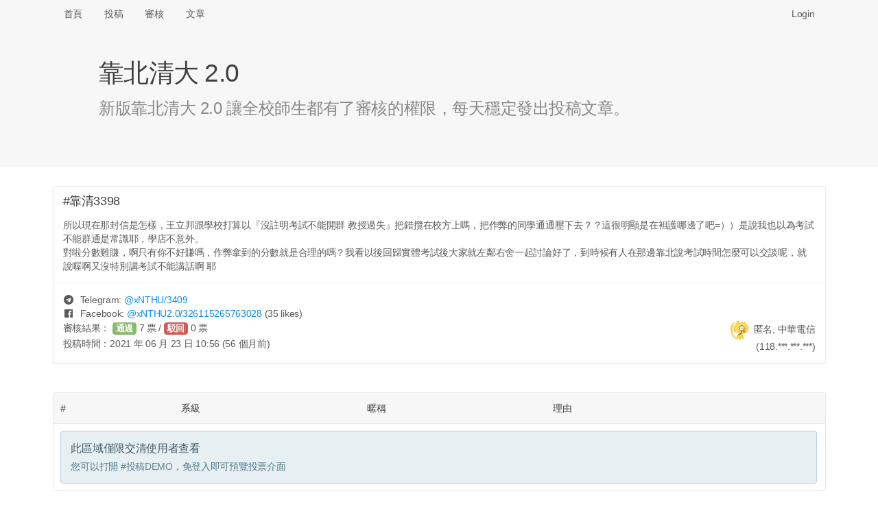

--- FILE ---
content_type: text/html; charset=UTF-8
request_url: https://x.nthu.io/post/3398
body_size: 5281
content:
<!DOCTYPE html>
<html>
<head>
<meta http-equiv="Content-Type" content="text/html; charset=utf-8" />
<title>#靠清3398 所以現在那封信是怎樣，王立邦跟學校打算以『沒註明考試不能開群 教... - 靠北清大 2.0 (xNTHU)</title>
<link rel="icon" type="image/png" href="/assets/img/logo-192.png" sizes="192x192">
<link rel="icon" type="image/png" href="/assets/img/logo-128.png" sizes="128x128">
<link rel="icon" type="image/png" href="/assets/img/logo-96.png" sizes="96x96">
<link rel="icon" type="image/png" href="/assets/img/logo-64.png" sizes="64x64">
<link rel="icon" type="image/png" href="/assets/img/logo-32.png" sizes="32x32">
<link rel="icon" type="image/png" href="/assets/img/logo-16.png" sizes="16x16">

<meta name="viewport" content="width=device-width, initial-scale=1, maximum-scale=1, user-scalable=no" />
<meta name="keywords" content="xNTHU, 靠北清大 2.0" />
<meta name="description" content="所以現在那封信是怎樣，王立邦跟學校打算以『沒註明考試不能開群 教授過失』把錯攬在校方上嗎，把作弊的同學通通壓下去？？這很明顯是在袒護哪邊了吧=））是說我也以為考試不能群通是常識耶，學店不意外。
對啦分數難賺，啊只有你不好賺嗎，作弊拿到的分數就是合理的嗎？我看以後回歸實體考試後大家就左鄰右舍一起討論好..." />
<link rel="canonical" href="https://x.nthu.io/post/3398" />

<meta property="og:title" content="#靠清3398 所以現在那封信是怎樣，王立邦跟學校打算以『沒註明考試不能開群 教..." />
<meta property="og:url" content="https://x.nthu.io/post/3398" />
<meta property="og:image" content="https://x.nthu.io/assets/img/og.png" />
<meta property="og:image:secure_url" content="https://x.nthu.io/assets/img/og.png" />
<meta property="og:type" content="website" />
<meta property="og:description" content="所以現在那封信是怎樣，王立邦跟學校打算以『沒註明考試不能開群 教授過失』把錯攬在校方上嗎，把作弊的同學通通壓下去？？這很明顯是在袒護哪邊了吧=））是說我也以為考試不能群通是常識耶，學店不意外。
對啦分數難賺，啊只有你不好賺嗎，作弊拿到的分數就是合理的嗎？我看以後回歸實體考試後大家就左鄰右舍一起討論好..." />
<meta property="og:site_name" content="靠北清大 2.0" />
<meta name="twitter:card" content="summary" />
<meta name="twitter:site" content="@x_NTHU" />
<meta property="fb:app_id" content="776010579474059" />

<link rel="stylesheet" href="https://cdnjs.cloudflare.com/ajax/libs/tocas-ui/2.3.3/tocas.css">
<link rel="stylesheet" href="/assets/css/style.css">
<script async src="https://www.googletagmanager.com/gtag/js?id=UA-158901570-1"></script>
<script>
window.dataLayer = window.dataLayer || [];
function gtag(){dataLayer.push(arguments);}
gtag('js', new Date());

gtag('config', 'UA-158901570-1');
</script>

    <script src="/assets/js/review.js"></script>
</head>
<body>
<nav class="ts basic fluid borderless menu horizontally scrollable">
    <div class="ts container">
        <a class=" item" href="/">首頁</a>
        <a class=" item" href="/submit">投稿</a>
        <a class=" item" href="/review">審核</a>
        <a class=" item" href="/posts">文章</a>

        <div class="right fitted item" id="nav-right">
            
                <a class="item" href="/login" data-type="login"
                   onclick="document.getElementById('login-wrapper').style.display = ''; return false;">Login</a>
                    </div>
    </div>
</nav>

<div class="login-wrapper" id="login-wrapper" style="display: none;">
    <div class="login-background" onclick="this.parentNode.style.display = 'none';"></div>
    <div class="login-inner">
        <dialog class="ts fullscreen modal" open>
            <div class="header">
                靠北清大 2.0 登入
            </div>
            <div class="content">
                <div style="display: inline-flex; width: 100%; justify-content: space-around;">
                    <a href="/login/nctu">
                        <img class="logo" src="/assets/img/login-nctu.png">
                    </a>
                    <a href="/login/google">
                        <img class="logo" src="/assets/img/login-google.png">
                    </a>
                    <a href="https://t.me/xNTHUbot?start=login">
                        <img class="logo" src="/assets/img/login-telegram.png">
                    </a>
                    <a href="/login/nycu">
                        <img class="logo" src="/assets/img/login-nycu.png">
                    </a>
                </div>
            </div>
        </dialog>
    </div>
</div>

<header class="ts fluid vertically padded heading slate">
    <div class="ts narrow container">
        <h1 class="ts header">靠北清大 2.0</h1>
        <div class="description">新版靠北清大 2.0 讓全校師生都有了審核的權限，每天穩定發出投稿文章。</div>
    </div>
</header>

<div class="ts container" name="main">

<article itemscope itemtype="http://schema.org/Article" class="ts card"
         id="post-A8XB" style="margin-bottom: 42px;">
            <meta itemprop="image" content="/assets/img/logo.png">
    
    <div class="content">
                                    <div itemprop="headline" class="header">#靠清3398</div>
                    
        <p itemprop="articleBody">所以現在那封信是怎樣，王立邦跟學校打算以『沒註明考試不能開群 教授過失』把錯攬在校方上嗎，把作弊的同學通通壓下去？？這很明顯是在袒護哪邊了吧=））是說我也以為考試不能群通是常識耶，學店不意外。
<br>對啦分數難賺，啊只有你不好賺嗎，作弊拿到的分數就是合理的嗎？我看以後回歸實體考試後大家就左鄰右舍一起討論好了，到時候有人在那邊靠北說考試時間怎麼可以交談呢，就說喔啊又沒特別講考試不能講話啊 耶</p>
            </div>

    <div class="extra content" id="extra">
                                    <span><i class="telegram icon"></i> Telegram: <a target="_blank" href="https://t.me/xNTHU/3409">
                        @<span>xNTHU</span>/3409</a></span>
                <br>
            
            
                            <span><i class="facebook icon"></i> Facebook: <a target="_blank" href="https://www.facebook.com/xNTHU2.0/posts/326115265763028">
                        @<span>xNTHU2.0</span>/326115265763028</a>
                        <small>(35 likes)</small></span>
                <br>
            
            
            
                    
        <div itemprop="author" itemscope itemtype="http://schema.org/Person" class="right floated author">
                            <img itemprop="image" class="ts circular avatar image"
                     src="/avatar/e559e5.jpg" onerror="this.src='/assets/img/avatar.jpg';">
                        <span itemprop="name">匿名, 中華電信</span>
                            <br><span class="right floated">(118.***.***.***)</span>
                    </div>

        <div style="line-height: 1.7em">
                            <span>審核結果：
                                            <button class="ts vote positive button">通過</button>
                        <span id="approvals">7</span>&nbsp;票 /
                        <button class="ts vote negative button">駁回</button>
                        <span id="rejects">0</span>&nbsp;票</span>
                                    <br><span>投稿時間：<time datetime="2021-06-23 18:56:23" data-ts="1624445783"
                                     itemprop="dateCreated">2021 年 06 月 23 日 18:56 (56 個月前)</time></span>
                    </div>

        <div itemprop="publisher" itemscope itemtype="http://schema.org/Organization" style="display: none;">
            <div itemprop="logo" itemscope itemtype="https://schema.org/ImageObject">
                <meta itemprop="url" content="/assets/img/logo.png">
            </div>
            <span itemprop="name">靠北清大 2.0</span>
        </div>

        <link itemprop="mainEntityOfPage" href="https://x.nthu.io/post/3398"/>
    </div>

    </article>

<table class="ts votes table" id="votes">
    <thead>
        <tr>
            <th>#</th>
            <th></th>
            <th>系級</th>
            <th>暱稱</th>
            <th>理由</th>
        </tr>
    </thead>
    <tbody>
        <tr>
            <td colspan="5">
                <div class="ts info message">
                    <div class="header">此區域僅限交清使用者查看</div>
                    <p>您可以打開 <a href="/review/DEMO">#投稿DEMO </a>，免登入即可預覽投票介面</p>
                </div>
            </td>
        </tr>
    </tbody>
</table>

<br><hr>
<div class="recommended-posts">
    <h2 class="ts header">推薦文章</h2>
    <div class="ts two cards">
            <div class="ts card" onclick="location.href = '/post/3708';" style="cursor: pointer;">
            <div class="content">
                <div class="header"><a href="/post/3708">#靠清3708</a></div>
                <p class="description" style="height: 360px; overflow-y: hidden;">清夜出現肉身佔車位的情況，還看著我傻笑...</p>
                <div id="hide-box">
                    <sub>點擊打開全文</sub>
                </div>
            </div>
        </div>
            <div class="ts card" onclick="location.href = '/post/3696';" style="cursor: pointer;">
            <div class="content">
                <div class="header"><a href="/post/3696">#靠清3696</a></div>
                <p class="description" style="height: 360px; overflow-y: hidden;">我是來做防自殺宣導的：
<br>
<br>相信不論是大學生或研究生
<br>應該有不少人壓力都很大(還是說只有我？)
<br>可能還有少部分真的快撐不下去了
<br>但除了自殺之外，請記住：
<br>
<br>你還有其他的選擇
<br>例如簽下某張酷酷的單子
<br>然後遠離你的壓力來源
<br>在生命受到威脅的時候
<br>其他任何東西都是可以先放下的
<br>
<br>by某個壓力大到想自殺好幾次的研究僧...</p>
                <div id="hide-box">
                    <sub>點擊打開全文</sub>
                </div>
            </div>
        </div>
            <div class="ts card" onclick="location.href = '/post/3420';" style="cursor: pointer;">
            <div class="content">
                <div class="header"><a href="/post/3420">#靠清3420</a></div>
                <p class="description" style="height: 360px; overflow-y: hidden;">這是洩題了嗎？15分鐘做完22題？
<br>
<br><a target='_blank' href='https://www.dcard.tw/f/nthu/p/236329882'>https://www.dcard.tw/f/nthu/p/236329882</a>...</p>
                <div id="hide-box">
                    <sub>點擊打開全文</sub>
                </div>
            </div>
        </div>
            <div class="ts card" onclick="location.href = '/post/3396';" style="cursor: pointer;">
            <div class="content">
                <div class="header"><a href="/post/3396">#靠清3396</a></div>
                <p class="description" style="height: 360px; overflow-y: hidden;">欸幹😲！梅花鹿欸🧐🧐！嗚呼😎😎😤😤！這可以養嗎🤪🤪！？欸蟑螂這可以養嗎🤔🤔！我不知道🧐🧐你抓回家😤😤！欸借過借過不要跑😲😲😲！嗚嗚他跑掉了😱😱！嗚呼呼😤😤😤！喔好屌🍆喔！清大要有梅花鹿了餒! 666...</p>
                <div id="hide-box">
                    <sub>點擊打開全文</sub>
                </div>
            </div>
        </div>
            <div class="ts card" onclick="location.href = '/post/3690';" style="cursor: pointer;">
            <div class="content">
                <div class="header"><a href="/post/3690">#靠清3690</a></div>
                <p class="description" style="height: 360px; overflow-y: hidden;">明明今年起就說要把 Moodle iLMS 廢掉，只留 e-learning
<br>結果廢掉舊的，又來新的 ee 啥鬼
<br>
<br>到底是要怎樣啦 每次都要跳來跳去找課程資訊
<br>
<br>不能統一用 e-learning 嗎...</p>
                <div id="hide-box">
                    <sub>點擊打開全文</sub>
                </div>
            </div>
        </div>
            <div class="ts card" onclick="location.href = '/post/3735';" style="cursor: pointer;">
            <div class="content">
                <div class="header"><a href="/post/3735">#靠清3735</a></div>
                <p class="description" style="height: 360px; overflow-y: hidden;">ee-class&gt;&gt;&gt;&gt;&gt;&gt;&gt;&gt;&gt;&gt;e-learn
<br>請各位教授速速放棄e-learn，方便你我新生活
<br>
<br>............e-learn真的有夠難用...</p>
                <div id="hide-box">
                    <sub>點擊打開全文</sub>
                </div>
            </div>
        </div>
            <div class="ts card" onclick="location.href = '/post/3691';" style="cursor: pointer;">
            <div class="content">
                <div class="header"><a href="/post/3691">#靠清3691</a></div>
                <p class="description" style="height: 360px; overflow-y: hidden;">可憐吶，被吃掉了...</p>
                <div id="hide-box">
                    <sub>點擊打開全文</sub>
                </div>
            </div>
        </div>
            <div class="ts card" onclick="location.href = '/post/3474';" style="cursor: pointer;">
            <div class="content">
                <div class="header"><a href="/post/3474">#靠清3474</a></div>
                <p class="description" style="height: 360px; overflow-y: hidden;">資乙己一到滴卡，所有學生便都看著他笑，有的叫道：「資乙己，你是不是作弊了！」他不回答，對櫃裡說：「開Discord群，要放限動。」便排出政見簡報。他們又故意的高聲嚷道：「你一定又打算作弊了對吧！」資乙己睜大眼晴說：「你怎麼這樣憑空污人清白......」「什麼清白？我前天親眼見你的事被放在滴卡上，吊著鞭。」資乙己便漲紅了臉，額上的青筋條條綻出，爭辯道：「討論不能算作......討論！......讀書人的事，能算作弊麼？」接連便是難懂的話，什麼「9:58討論考題難度」，什麼「名譽傷害」之類，引得眾人都哄笑起來：校內外充滿了快活的空氣。...</p>
                <div id="hide-box">
                    <sub>點擊打開全文</sub>
                </div>
            </div>
        </div>
        </div>
</div>


<!-- Full-page Image Box -->
<div class="ts modals dimmer" id="img-wrapper" style="margin-top: 40px;">
    <dialog id="modal" class="ts basic fullscreen closable modal" open>
        <i class="close icon"></i>
        <div class="ts icon header"></div>
        <div class="content">
            <img id="img-inner" style="width: 100%;">

            <video id="gif-wrapper" autoplay muted loop style="max-width: 100%;">
                <source id="gif-inner" type="video/mp4">
            </video>
        </div>
        <div class="actions">
            <button class="ts inverted basic cancel button">關閉</button>
        </div>
    </dialog>
</div>
</div>

<footer>
    <center>
        <p>由交大資工 112 級 <a target="_blank" href="https://www.sean.taipei/">Sean 韋詠祥</a> 開發設計<br />
        <a href="/faq">常見問答</a>
        | <a href="/policies">隱私權政策</a>
        | <a href="/cdn-cgi/l/email-protection#621a220c160a174c0b0d">聯絡信箱</a>
        | <a href="https://git.io/xNTHU">原始碼</a></p>
    </center>
</footer>
<script data-cfasync="false" src="/cdn-cgi/scripts/5c5dd728/cloudflare-static/email-decode.min.js"></script><script src="https://cdnjs.cloudflare.com/ajax/libs/tocas-ui/2.3.3/tocas.js"></script>
<script src="/assets/js/common.js"></script>
<script defer src="https://static.cloudflareinsights.com/beacon.min.js/vcd15cbe7772f49c399c6a5babf22c1241717689176015" integrity="sha512-ZpsOmlRQV6y907TI0dKBHq9Md29nnaEIPlkf84rnaERnq6zvWvPUqr2ft8M1aS28oN72PdrCzSjY4U6VaAw1EQ==" data-cf-beacon='{"version":"2024.11.0","token":"e67cc53f5fca4f66be450d66d48ca417","r":1,"server_timing":{"name":{"cfCacheStatus":true,"cfEdge":true,"cfExtPri":true,"cfL4":true,"cfOrigin":true,"cfSpeedBrain":true},"location_startswith":null}}' crossorigin="anonymous"></script>
</body>
</html>
